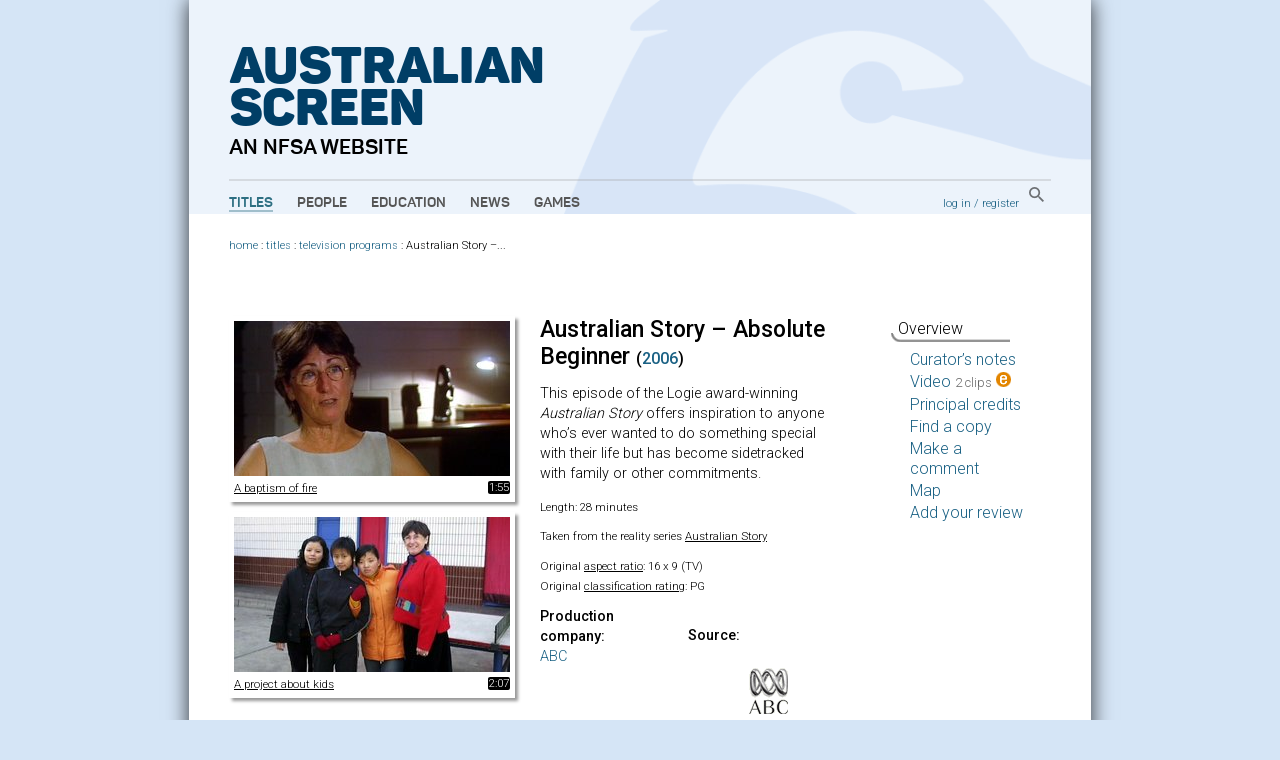

--- FILE ---
content_type: text/html; charset=utf-8
request_url: https://aso.gov.au/titles/tv/australianstory-absolute/
body_size: 4599
content:


<!DOCTYPE html PUBLIC "-//W3C//DTD XHTML+RDFa 1.0//EN" "http://www.w3.org/MarkUp/DTD/xhtml-rdfa-1.dtd">
<html xmlns:fb="http://www.facebook.com/2008/fbml" xmlns:og="http://opengraphprotocol.org/schema/" xmlns="http://www.w3.org/1999/xhtml" xml:lang="en" lang="en" dir="ltr" class="no-js">
<head>
    	<!-- Google Tag Manager -->
        <script>(function(w,d,s,l,i){w[l]=w[l]||[];w[l].push({'gtm.start':
            new Date().getTime(),event:'gtm.js'});var f=d.getElementsByTagName(s)[0],
            j=d.createElement(s),dl=l!='dataLayer'?'&l='+l:'';j.async=true;j.src=
            'https://www.googletagmanager.com/gtm.js?id='+i+dl;f.parentNode.insertBefore(j,f);
            })(window,document,'script','dataLayer','GTM-TD6VWCP');
        </script>
        <!-- End Google Tag Manager -->
		<title>Video Overview Australian Story – Absolute Beginner (2006) on ASO - Australia's audio and visual heritage online </title>
		
  

<meta name="description" content="Overview - 	This episode of the Logie award-winning Australian Story offers inspiration to anyone who’s ever wanted to do something special with their life but has become sidetracked with family or other commitments."/>

  <meta property="og:image" content=""/>

		<meta http-equiv="content-type" content="text/html; charset=utf-8" />
		<!-- Developed for the NFSA by ether.com.au and Interaction.net.au using Django -->
		<link rel="start" title="Home page" href="/" />
		<link rel="contents" title="Full list of titles" href="/titles/" />
		<link rel="help" title="General help" href="/about/help/" />
		<link rel="accessibility" title="Accessibility statement" href="/about/accessibility/" />
        <link href="https://fonts.googleapis.com/css?family=Roboto:300,400,500" rel="stylesheet">
		<link rel="stylesheet" type="text/css" media="print" href="/media/chrome/print.css" />
		<link rel="stylesheet" type="text/css" media="screen" href="/media/chrome/skin11.css?v=3" />
        <link rel="icon" type="image/png" href="/media/chrome/AS_Favicon.png">
        <style>
    		
		</style>
<script type="text/javascript">
var $buoop = {}
$buoop.ol = window.onload;
window.onload=function(){
 if ($buoop.ol) $buoop.ol();
 var e = document.createElement("script");
 e.setAttribute("type", "text/javascript");
 e.setAttribute("src", "//browser-update.org/update.js");
 document.body.appendChild(e);
}
</script>

<script type="text/javascript" charset="utf-8" src="//ajax.googleapis.com/ajax/libs/jquery/1.3.2/jquery.min.js"></script>
    <script type="text/javascript" charset="utf-8" src="/media/chrome/jquery.cookie.min.js"></script>


<script type="text/javascript" charset="utf-8" src="/media/chrome/jquery.qtip-1.0.0-rc3.min.js"></script>
<script type="text/javascript" charset="utf-8" src="/media/chrome/modernizr-1.0.min.js"></script>

<script type="text/javascript">
//<![CDATA[
var active_color = '#fff'; // Colour of user provided text
var inactive_color = '#999'; // Colour of default text

$(document).ready(function() {
	//if the site is nested in an Iframe, set main link target to "_top".
	var isInIFrame = (window.location != window.parent.location) ? true : false;
	if(isInIFrame){ //if page is nested in an iframe.
		$('#main-nav a').attr('target', '_top');
	}

		$('a[title]').not($("a[rel^='prettyPhoto']")).qtip({ style: { name: 'light', tip: true, border: { width: 2, radius: 6} }, show: { delay: 1500 }, position: { target: 'mouse', corner: { tooltip: 'rightBottom'} } });
		$('img[title]').qtip({ style: { name: 'light', tip: true, border: { width: 2, radius: 6} }, show: { delay: 100 }, position: { target: 'mouse', corner: { tooltip: 'rightBottom'} } });
		$("input.default-value").css("color", inactive_color);
		var default_values = new Array();
		$("input.default-value").focus(function() {
				if (!default_values[this.id]) {
						default_values[this.id] = this.value;
				}
				if (this.value == default_values[this.id]) {
						this.value = '';
						this.style.color = active_color;
				}
				$(this).blur(function() {
						if (this.value == '') {
								this.style.color = inactive_color;
								this.value = default_values[this.id];
						}
				});
		});



});
//]]>
</script>







</head>
<body>
<!-- Google Tag Manager (noscript) -->
    <noscript><iframe src="https://www.googletagmanager.com/ns.html?id=GTM-TD6VWCP"
    height="0" width="0" style="display:none;visibility:hidden"></iframe></noscript>
<!-- End Google Tag Manager (noscript) -->
<div id="wrapper">
    <div class="header-wrapper" style="background-image: url('/media/chrome/aso_header_bg.png');">
        <a href="/" title="home page" class="aso-logo-container">
            <h1 class="header-primary-branding">
                Australian<br>
                Screen
            </h1>
            <h2 class="header-secondary-branding">an NFSA website</h2>
        </a>
        <div id="header">
            
                <div id="main-nav">
                    <ul>
                        <li>
                            <a class="main-nav-link active" href="/titles/" title="Explore film and TV titles">Titles</a>
                        </li>
                        <li>
                            <a class="main-nav-link " href="/people/" title="Explore cast and crew">People</a>
                        </li>
                        <li>
                            <a class="main-nav-link " href="/education/" title="Education resources">Education</a>
                        </li>
                        <li>
                            <a class="main-nav-link " href="/news/" title="ASO news, opinion and passing thoughts">News</a>
                        </li>
                        <li>
                            <a class="main-nav-link " href="/games/" title="Have fun with our content">Games</a>
                        </li>
                    </ul>
                </div>
            
            <div id="aux-nav">
                <div id="search-box" class="global-search">
                        <a href="/search/" class="global-search-button">
                            <img src="/media/chrome/search_button.png" alt="search">
                        </a>
                </div>
                <div id="auth">
                    
                        <a href="/accounts/login/?next=/titles/tv/australianstory-absolute/">log in</a> /
                        <a href="/accounts/register/">register</a>
                    
                </div>
            </div>
            <div class="clearer"></div>
        </div>
    </div>
        <div class="outer-content-wrapper">
            <div id="content-wrapper">
                <div id="breadcrumb">
                    

	
                        <a href="/">home</a>
                     : <a href="/titles/">titles</a>
 : <a href="/titles/tv/">television programs</a> : <span class="last-crumb">Australian Story –...</span>

                </div>
                <div id="content" class="titles">
                    
                    

                    
<div id="tab-contents">
		
		
		

		<div id="heroes">
		
    
        <div class="video-clip-tease">
    	    
    		<a href="/titles/tv/australianstory-absolute/clip1/"><img src="/media/titles/asabsolu/asabsolu1__jpg_276x155_crop_q85.jpg" width="276" height="155" alt="clip 1" /></a>
    		<p style="width:241px;"><a href="/titles/tv/australianstory-absolute/clip1/">A baptism of&nbsp;fire
    			<span class="clip-dur-overlay" style="top:165px;">
    			1:55
    			</span>
    		</a></p>
            
    	</div>
	
        <div class="video-clip-tease">
    	    
    		<a href="/titles/tv/australianstory-absolute/clip2/"><img src="/media/titles/asabsolu/asabsolu2__jpg_276x155_crop_q85.jpg" width="276" height="155" alt="clip 2" /></a>
    		<p style="width:241px;"><a href="/titles/tv/australianstory-absolute/clip2/">A project about&nbsp;kids
    			<span class="clip-dur-overlay" style="top:165px;">
    			2:07
    			</span>
    		</a></p>
            
    	</div>
	
		
		</div>
		<div id="stats">
						<h1>Australian Story – Absolute Beginner <span class="year">(<a href="/titles/year/2006/" title="All titles produced in 2006">2006</a>)</span></h1>
						
							<p>This episode of the Logie award-winning <cite>Australian Story</cite> offers inspiration to anyone who’s ever wanted to do something special with their life but has become sidetracked with family or other commitments.</p>
						
						<div id="vital-stats">
						<p>
								Length: 28 minutes
						</p>
						<p>Taken from the reality series <a href="/titles/series/australian-story/">Australian Story</a></p>				
						
						<p>
								
    
        Original <a href="/about/aspect-ratio/">aspect ratio</a>: 16 x 9 (TV)<br />
    

		
								
										
												Original <a href="/about/classification/">classification rating</a>: PG
										
								
						</p>
						</div>
				
				<div id="prodcomp">
						<h4>Production company: </h4>
						
						<p class="greenlink">
						
						<a href="/titles/companies/ABC/">ABC</a>
						
						</p>
						
						
				</div>
				
				
				<div id="coll-partner">
						<h4>Source:</h4>
						<a href="/titles/partners/abc/"><img src="/media/img/logos_sep/abc.png" alt="Australian Broadcasting Corporation" /></a>
						
				</div>
				
				<h4 class="edu">Education Resources:</h4>
				<p><img src="/media/chrome/esymbol.png" alt="education content" width="15" height="15" /> clip 1, 2</p>
				<ul class="edulinks">
						
				</ul>
		</div>
		<div id="see-also">
				<div id="other-genres">
						<h4>See also:</h4>
						<p><a href="/titles/tv/">Television programs</a>
						
						</p>
						
				</div>
				<div id="tags">

						<h4>Tags:</h4>
						<ul class="horizontal">
						
								<li><a href="/titles/tags/Africa/">Africa</a></li>
						
								<li><a href="/titles/tags/China/">China</a></li>
						
								<li><a href="/titles/tags/families/">families</a></li>
						
								<li><a href="/titles/tags/foreign%20medical%20aid/">foreign medical aid</a></li>
						
								<li><a href="/titles/tags/homelessness/">homelessness</a></li>
						
								<li><a href="/titles/tags/humanitarian%20aid/">humanitarian aid</a></li>
						
								<li><a href="/titles/tags/medicine/">medicine</a></li>
						
								<li><a href="/titles/tags/nurses/">nurses</a></li>
						
								<li><a href="/titles/tags/volunteering/">volunteering</a></li>
						
								<li><a href="/titles/tags/war/">war</a></li>
						
						</ul>
				</div>
				<div id="other-titles">
						<h4>Titles with similar tags:</h4>
						<p>
						
								<a href="/titles/features/children-of-the-silk-road/">Children of the Silk Road</a>,
						
								<a href="/titles/documentaries/red-matildas/">Red Matildas</a>,
						
								<a href="/titles/home-movies/couch-our-women/">Couch: Our Women of the VAD</a>,
						
								<a href="/titles/tv/winner-take-all-downside-risk/">Winner Take All – Downside Risk</a>,
						
								<a href="/titles/sponsored-films/the-growing-child/">The Growing Child </a>
						
						</p>
				</div>
		</div>

<p class="clearer">
</p>
<div class="creative-commons">
</div>

</div>

<div id="tabs">
		<ul>
				<li class="current">Overview</li>
				<li><a href="/titles/tv/australianstory-absolute/notes/">Curator’s notes</a></li>
				
				<li><a href="/titles/tv/australianstory-absolute/clip1/" title="Clips with educational notes: 1, 2">Video <span class="count">2 clips</span> <img src="/media/chrome/esymbol.png" alt="education content" width="15" height="15" /></a></li>
				
				<li><a href="/titles/tv/australianstory-absolute/credits/">Principal credits</a></li>
				
				<li><a href="/titles/tv/australianstory-absolute/availability/">Find a copy</a></li>


		
				<li><a href="/titles/tv/australianstory-absolute/comments/">Make a comment</a></li>
		

				
				<li><a href="/titles/tv/australianstory-absolute/map/">Map</a></li>
				
				
				
						<li><a href="/titles/tv/australianstory-absolute/reviews/">Add your review</a></li>
				
		</ul>
</div>
<div class="clearer"></div>


                </div>
                
                <div class="clearer"></div>
            </div>
        </div>


		<div id="footer">
		    
				<ul id="title-nav">
						<li><a href="/titles/alpha/A/">All titles</a></li>
						<li><a href="/titles/features/">Features</a></li>
						<li><a href="/titles/documentaries/">Documentaries</a></li>
						<li><a href="/titles/tv/">Television programs</a></li>
						<li><a href="/titles/shorts/">Short films</a></li>
						<li><a href="/titles/ads/">Advertisements</a></li>
						<li><a href="/people/alpha/A/">All people</a></li>
						<li><a href="/people/portraits/">Portraits</a></li>
						<li><a href="/people/interviews/">Interviews</a></li>
				</ul>
				<ul id="about-nav">
						<li><a href="/about/">About ASO</a></li>
						<li><a href="/about/partners/">Partners</a></li>
						<li><a href="/about/curators/">Curators</a></li>
						<li><a href="/about/help/">Help</a></li>
						<li><a href="/about/glossary/">Glossary</a></li>
						<li><a href="/chronology/">Chronology</a></li>
						<li><a href="/about/classification/">Classification</a></li>
						<li><a href="/about/contact/">Contact</a></li>
						<li><a href="/about/credits/">Credits</a></li>
				</ul>
    		

            <div id="partners">
                <a href="/about/partners/">
                    <p class="footer-partners-title">Partners</p>
                    <p class="partners-image-container">
                        <img class="partners-image" src="/media/chrome/footer_partners.png" alt="" usemap="#partnersmap"/>
                    </p>
                </a>
            </div>
            <div id="logo-p">
                <div class="copyright-logo">
                    <a href="http://nfsa.gov.au/">
                        <img class="nfsa-logo-footer" src="/media/chrome/nfsa-logo-orb.png" alt="The National Film and Sound Archive" />
                        <span class="nfsa-logo-footer-text">
                            Australian Screen is part of the National Film and Sound Archive of Australia
                        </span>
                    </a>
                </div>
            </div>
            <div id="copyright-p">
                <p><a href="/about/terms/" title="Copyright information, and terms and conditions of use">&copy; 2026 NFSA</a></p>
            </div>
            <div class="clearer"></div>
        </div>

</div>


<script type="text/javascript">
var gaJsHost = (("https:" == document.location.protocol) ? "https://ssl." : "http://www.");
document.write(unescape("%3Cscript src='" + gaJsHost + "google-analytics.com/ga.js' type='text/javascript'%3E%3C/script%3E"));
</script>
<script type="text/javascript">
try {
var pageTracker = _gat._getTracker("UA-2969427-1");
pageTracker._setDomainName("none");
pageTracker._setAllowLinker(true);
pageTracker._trackPageview("/titles/partner-abc/tv/australianstory-absolute/");
} catch(err) {};

</script>

<script src="//static.getclicky.com/js" type="text/javascript"></script>
<script type="text/javascript">clicky.init(139763);</script>
<noscript><p><img alt="Clicky" width="1" height="1" src="https://static.getclicky.com/139763ns.gif" /></p></noscript>



</body>
</html>

